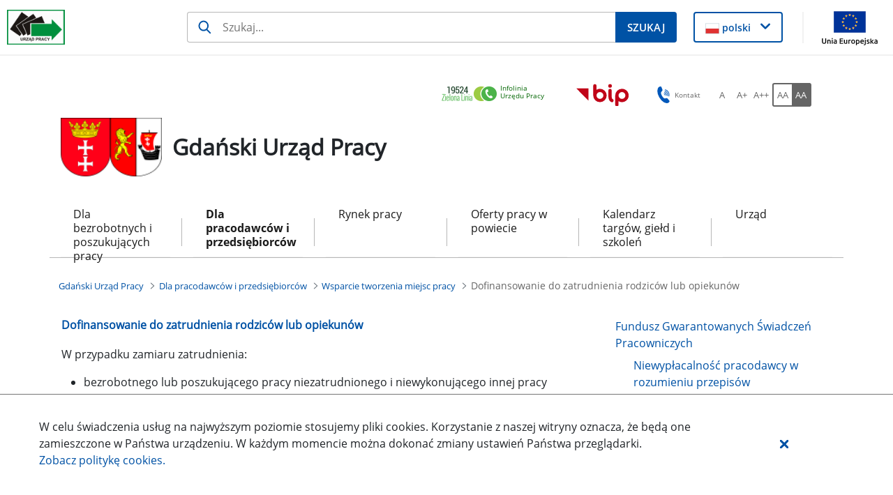

--- FILE ---
content_type: text/javascript
request_url: https://gdansk.praca.gov.pl/o/labor-office-nnk-theme/js/main.js?browserId=chrome&minifierType=js&languageId=pl_PL&t=1767986612000
body_size: 142
content:
/*1767986612000*/
AUI().ready(function(){});Liferay.Portlet.ready(function(a,b){});Liferay.on("allPortletsReady",function(){});